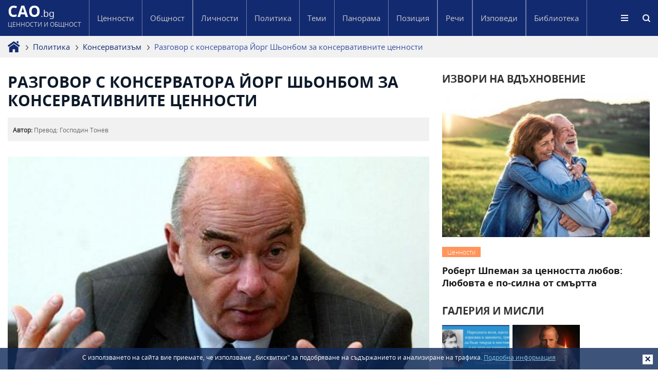

--- FILE ---
content_type: text/html; charset=UTF-8
request_url: https://cao.bg/yorg-shyonbom-tsennosti-individ/
body_size: 7620
content:
<!DOCTYPE html>
	<html lang="bg">
		<head>
			<meta charset="utf-8" />
			<title>Разговор с консерватора Йорг Шьонбом за консервативните ценности</title>
			<meta http-equiv="X-UA-Compatible" content="IE=edge,chrome=1" />
			<meta name="viewport" content="width=device-width, initial-scale=1.0, maximum-scale=1.0, user-scalable=0" />
			<meta name="Description" content="Публикуваме разговор на вестник „Rheinisher Merkur” с немския политик и интелектуалец Йорг Шьонбом за смисъла на консервативните ценности." />
			<meta name="classification" content="organiziation" />
			<meta name="allow-search" content="YES" />
			<meta name="page-type" Content="blog, news, posts, community " />
			<meta name="language" content="bg" />
			<meta name="author" content="Studio AvangardStil" />
			<meta name="reply-to" content="info@avangardstil.it" />
			<meta name="copyright" content="Copyright &copy; 2026 CAO.bg, All rights reserved." />
			<meta name="owner" content="CAO.bg" />
			<meta name="rating" content="general" />
			<meta name="audience" Content="all" />
			<meta name="robots" content="index, follow" />
			<meta name="revisit-after" content="7 days" />
			<meta name="keywords" content="Йорг Шьонбом" />

			<meta name="twitter:card" content="summary_large_image" />
			<meta name="twitter:site" content="@caobg" />
			<meta name="twitter:creator" content="@caobg" />
			<meta name="twitter:title" content="Разговор с консерватора Йорг Шьонбом за консервативните ценности" />
			<meta name="twitter:description" content="Публикуваме разговор на вестник „Rheinisher Merkur” с немския политик и интелектуалец Йорг Шьонбом за смисъла на консервативните ценности." />
			<meta name="twitter:image:alt" content="Разговор с консерватора Йорг Шьонбом за консервативните ценности" />
			<meta name="twitter:image" content="https://cao.bg/Images/News/Big/jord-sch.jpg" />

			<meta property="og:url" content="https://cao.bg/yorg-shyonbom-tsennosti-individ/" />
			<meta property="og:type" content="website" />
			<meta property="og:title" content="Разговор с консерватора Йорг Шьонбом за консервативните ценности" />
			<meta property="og:image" content="https://cao.bg/Images/News/Big/jord-sch.jpg" />
			<meta property="og:description" content="Публикуваме разговор на вестник „Rheinisher Merkur” с немския политик и интелектуалец Йорг Шьонбом за смисъла на консервативните ценности." />

			<link rel="canonical" href="https://cao.bg/yorg-shyonbom-tsennosti-individ/" />
			<link rel="alternate" href="https://cao.bg/yorg-shyonbom-tsennosti-individ/" hreflang="bg-bg" />
			<link rel="alternate" href="https://cao.bg/yorg-shyonbom-tsennosti-individ/" hreflang="x-default" />	
			<link rel="SHORTCUT ICON" href="https://cao.bg/Images/Icons/favicon.ico" /><link href="https://cao.bg/Styles/style.css" type="text/css" rel="stylesheet" />
			<link href="https://cao.bg/Styles/mobile.css" type="text/css" rel="stylesheet" />
			<!--[if lt IE 9]>
				<script src="https://cao.bg/Scripts/html5.js" async></script>
			<![endif]-->
			<script src="https://cao.bg/Scripts/lib.js" type="cc1c28c83936a38ba93c1e04-text/javascript"></script><script src="https://cao.bg/Scripts/slider.js" type="cc1c28c83936a38ba93c1e04-text/javascript"></script><script src="https://cao.bg/Scripts/functions.js" type="cc1c28c83936a38ba93c1e04-text/javascript"></script>
		</head>
		<body >
			<div id="coockiebanner" class="coockiebanner">С използването на сайта вие приемате, че използваме „бисквитки" за подобряване на съдържанието и анализиране на трафика. <a href="https://cao.bg/biskvitki/" rel="nofollow">Подробна информация</a><a class="boxclose"></a></div>
			<header>
				<span class="count">
					<a href="https://cao.bg/" class="logo"><strong>CAO</strong>.bg<p>Ценности и общност</p></a>
					<nav id="menu"><ul>
			<li class="hide"><a href="https://cao.bg/">Начало</a></li><li><strong>Ценности</strong>
						<div><a href="https://cao.bg/categoria-tsennosti/">Ценности</a><a href="https://cao.bg/categoria-fragmenti-i-misli/">Фрагменти и мисли</a><a href="https://cao.bg/categoria-tsennosti-i-misli/">Ценности и мисли</a><a href="https://cao.bg/categoria-intervyu-tsennosti/">Интервю "Ценности"</a></div></li><li><strong>Общност</strong>
						<div><a href="https://cao.bg/categoria-obshtnost/">Общност</a><a href="https://cao.bg/categoria-pamet/">Памет</a><a href="https://cao.bg/categoria-kultura/">Култура</a><a href="https://cao.bg/categoria-natsionalna-sadba/">Национална съдба</a><a href="https://cao.bg/categoria-balgari-v-chuzhbina/">Българи в чужбина</a></div></li><li><li><a href="https://cao.bg/categoria-lichnosti/">Личности</a></li></li><li><strong>Политика</strong>
						<div><a href="https://cao.bg/categoria-politika/">Политика</a><a href="https://cao.bg/categoria-liberalizam/">Либерализъм</a><a href="https://cao.bg/categoria-konservatizam/">Консерватизъм</a><a href="https://cao.bg/categoria-hristiyandemokratsiya/">Християндемокрация</a><a href="https://cao.bg/categoria-personalizam/">Персонализъм</a></div></li><li><strong>Теми</strong>
						<div><a href="https://cao.bg/categoria-obrazovanie/">Образование</a><a href="https://cao.bg/categoria-ikonomika/">Икономика</a><a href="https://cao.bg/categoria-religiya/">Религия</a><a href="https://cao.bg/categoria-obshtestvo/">Общество</a><a href="https://cao.bg/categoria-svyat/">Свят</a></div></li><li><strong>Панорама</strong>
						<div><a href="https://cao.bg/categoria-kino/">Кино</a><a href="https://cao.bg/categoria-sport/">Спорт</a><a href="https://cao.bg/categoria-muzika/">Музика</a><a href="https://cao.bg/categoria-literatura/">Литература</a><a href="https://cao.bg/categoria-humanitaristika/">Хуманитаристика</a></div></li><li><strong>Позиция</strong>
						<div><a href="https://cao.bg/categoria-glas-gospodin-tonev/">Глас – Господин Тонев</a><a href="https://cao.bg/categoria-pozitsiya/">Позиция</a><a href="https://cao.bg/categoria-medii/">Медии</a><a href="https://cao.bg/categoria-geopolitika/">Геополитика</a><a href="https://cao.bg/categoria-koruptsiya-i-mafiya/">Корупция и мафия</a></div></li><li><li><a href="https://cao.bg/categoria-rechi/">Речи</a></li></li><li><li><a href="https://cao.bg/categoria-izpovedi/">Изповеди</a></li></li><li><li><a href="https://cao.bg/categoria-biblioteka/">Библиотека</a></li></li></ul><div class="clean"></div>
					</nav>
					<div class="find">Търсене</div>
					<div class="show">
						<big>Меню</big>
						<aside><a href="https://cao.bg/fotopisi/">Фотописи</a>
		<a href="https://cao.bg/galeria/">Галерия</a>
		<a href="https://cao.bg/video/">Видео</a>
		<a href="https://cao.bg/za-saita/">За сайта</a></aside>
					</div>
					<div class="cleall"></div>
				</span>
			</header>
			<section class="search">
				<span class="count"><input type="text" id="search" placeholder="Търси в сайта" value="" />
					<a class="button">Изпрати</a>
					<div class="cleall"></div>
				</span>
			</section><section class="headline">
	<span class="count">
		<ul>
			<li><a href="https://cao.bg/"><p>Начало</p></a></li><li><a href="https://cao.bg/categoria-politika-4/">Политика</a></li><li><a href="https://cao.bg/categoria-konservatizam/">Консерватизъм</a></li>
			<li><em>Разговор с консерватора Йорг Шьонбом за консервативните ценности</em></li>
			<div class="clear"></div>
		</ul>
	</span>
</section>
<section class="page inner">
	<span class="count">
		<div class="content">
			<h2>Разговор с консерватора Йорг Шьонбом за консервативните ценности</h2><div class="info"><span><strong>Автор: </strong>Превод: Господин Тонев</span></div><img data-src="https://cao.bg/Images/News/Large/jord-sch.jpg" width="845px" height="585px" alt="Разговор с консерватора Йорг Шьонбом за консервативните ценности" title="Разговор с консерватора Йорг Шьонбом за консервативните ценности - CAO.bg" class="lazy full" /><p align="center" style="text-align: center; line-height: 115%;"><strong>Йорг Шьонбом: Консерваторите залагат много силно на индивида</strong></p>

<p style="margin: 0cm 0cm 10pt;">Публикуваме разговор на вестник &bdquo;Rheinisher Merkur&rdquo; с немския политик и интелектуалец Йорг Шьонбом за смисъла на консервативните ценности. Едно достъпно и интелигентно въвеждане на Йорг Шьонбом в богатството на консервативния светоглед и консервативната ценностна система.</p>

<p style="margin: 0cm 0cm 10pt;"><strong>Въпрос на Райнишер Меркур: С право ли Ви считат за консерватор?</strong></p>

<p style="margin: 0cm 0cm 10pt;"><strong>Йорг Шьонбом: </strong>Считам себе си за консервативен човек. Разликата между един консерватор и другите се състои в това, че за разлика от идеолозите консерваторът не иска да води хората с един определен обществен модел към вечното блаженство. Консерваторите имат принципи като ръководно начало. Те променят само това, което не се е оказало годно или което е причинило страдания на хората.</p>

<p style="margin: 0cm 0cm 10pt;">Претенциите на консерваторите са по-сдържани от претенциите на онези, които следват една идеология като комунисти или социалисти. Социалдемократите също искат да кажат на хората какво е щастието. Консерваторите не искат това и по тази причина аз съм консерватор<strong>.</strong></p>

<p style="margin: 0cm 0cm 10pt;"><strong>Освен това кои са другите неща, които формират консерватора?</strong></p>

<p style="margin: 0cm 0cm 10pt;">Томас Ман описва в своите &bdquo;Размишления на аполитичния&rdquo; по смисъл следното: консерваторът не вярва във всевластието на политиката, това прави само прогресивният. За мен това е водеща представа. Ние всички сме възприели разбирането да не вярваме във всесилието на политиката, както и в нейната отговорност за всичко. Цел на политиката е да даде на всеки човек шанса да осъществи своето щастие. Консервативните хора залагат много силно на индивида и казват: нека той върви по своя път, той знае по-добре от държавата и институциите.</p>

<p style="margin: 0cm 0cm 10pt;"><strong>Защо толкова малко политици се осмеляват да кажат, че са консерватори?</strong></p>

<p style="margin: 0cm 0cm 10pt;">На мен самия тази почетна титла ми беше дадена, без да съм се домогвал до нея. Консервативно се счита за нещо старомодно и назадничаво, изостанало от времето. Трябва да се борим с много предразсъдъци. Оттук идва и една определена сдържаност.</p>

<p style="margin: 0cm 0cm 10pt;">В селските райони хората искат житейските им постижения да бъдат оценявани. В своята мъка, в затрудненията си, те често се чувстват изоставени. А ние говорим само за проблемите на големия град. Но какво да кажат всъщност онези, които рано сутрин излизат от къщи, работят, плащат данъци и след това виждат какви пари имат и какво получават други, които живеят от социални помощи? Житейският успех, постиган чрез усърдие и прилежание, чрез инициативност и богатство на хрумванията, трябва да бъде оценяван по-високо и да не бъде дискредитиран като еснафски, ограничен или старомоден.</p>

<p style="margin: 0cm 0cm 10pt; text-align: center;"><strong><a href="https://cao.bg/Images/Uploads/2013/08/w-sch.jpg"><img alt="Politik" class="size-full wp-image-2213 aligncenter" height="355" src="https://cao.bg/Images/Uploads/2013/08/w-sch.jpg" width="570" /></a></strong></p>

<p style="margin: 0cm 0cm 10pt;"><strong>Къде в наши дни са консервативните политици?</strong></p>

<p style="margin: 0cm 0cm 10pt;">Няма никой, който публично да заявява, че е консервативен. Аз считам например Волфганг Шойбле (<em>на снимката - водещ политик от Християндемократическия съюз, федерален министър на вътрешните работи</em>) за консервативен политик. В Християндемократическия съюз нямаме нито един политик на възлова позиция, който да заяви принадлежност към консерватизма, защото всеки мисли, че това го ограничава твърде много и че е недостатък. А и партийното ръководство не иска да подпомага развитието на политик, който открито се обявява за консервативен.</p>

<p style="margin: 0cm 0cm 10pt;">Мога да си спомня времето, когато изграждахме Германия. Винаги имаше големи, увлекателни дискусии в Бундестага, в които се водеше битка по основните въпроси. Днес почти не се води битка за нищо. Трябва да разговаряме повече за фундаменталните въпроси.</p>

<p style="margin: 0cm 0cm 10pt;"><strong>Какво може да се научи от консерваторите?</strong></p>

<p style="margin: 0cm 0cm 10pt;">Консерваторите имаха принципи и се придържаха здраво към тях. Решението на Конрад Аденауер за обвързване със Запада беше фундаментално, решението за Социалното пазарно стопанство беше наложено въпреки оказаната съпротива. Непоколебимите мъже и жени, които защитаваха тези решения, могат да бъдат взети за образец. Те имаха принципи, не под формата на правила, а като основа на политиката. Те споделяха определен образ на човека и определена представа за задачите на държавата.</p>

<p style="margin: 0cm 0cm 10pt;">Ренесанс на консерватизма ще има, тъй като хората търсят ориентация. Не в смисъл на предписания и правила на държавата, както искат левите, а в смисъл на ориентация, която помага на хората сами да вземат решения. В момента преминаваме през лоши времена, но когато си спомним, кои са важните неща, мъж като Конрад Аденауер може да бъде пример...</p>

<p style="margin: 0cm 0cm 10pt;">Населението иска личности, които им показват, че дават всичко от себе си за делото, че носят отговорност за каузата, че представляват техните неща. Имаме нужда от политици, които възбуждат фантазията.</p>

<p style="margin: 0cm 0cm 10pt;"><em><strong>Йорг Шьонбом</strong> е политик от Християндемократическия съюз (роден през 1937 г.), бивш министър на вътрешните работи на федерална провинция Бранденбург.</em></p>

<p style="margin: 0cm 0cm 10pt;"><em>Превод: <a href="https://cao.bg/categoria-glas-gospodin-tonev/">Господин Тонев</a>; със съкращения от &bdquo;</em><em>Rheinisher </em><em>Merkur&rdquo;</em></p>

<p class="MsoNormal"><em>Снимки: <a href="http://rp-online.de">rp-online.de</a>; <a href="http://wolfgang-schaeuble.de">wolfgang-schaeuble.de</a>; </em></p>
<div class="clear"></div>
		</div>
		<div class="sidebar"><div class="accents">
					<h4>Извори на вдъхновение</h4>
					<a href="https://cao.bg/robert-shpeman-tsennost-lyubov/"><img data-src="https://cao.bg/Images/News/Medium/2022-01-21-184530.jpg" width="410px" height="285px" alt="Роберт Шпеман за ценността любов: Любовта е по-силна от смъртта" title="Роберт Шпеман за ценността любов: Любовта е по-силна от смъртта - CAO.bg" class="lazy" /><strong data-background-color="#ff955c">Ценности</strong><h3>Роберт Шпеман за ценността любов: Любовта е по-силна от смъртта</h3>
						<div class="clear"></div>
					</a>
				</div><div class="think">
					<h4>Галерия и мисли</h4><a href="https://cao.bg/galeria/"><img data-src="https://cao.bg/Images/Thinks/Small/2022-03-12-224616.jpg" width="135px" height="95px" alt="Тодор Икономов" title="Тодор Икономов - CAO.bg" class="lazy" /><p>Тодор Икономов</p></a><a href="https://cao.bg/galeria/"><img data-src="https://cao.bg/Images/Thinks/Small/fd.jpg" width="135px" height="95px" alt="Фьодор Достоевски" title="Фьодор Достоевски - CAO.bg" class="lazy" /><p>Фьодор Достоевски</p></a><div class="clear"></div>
				</div><h4>Видео</h4>
				<div data-video="KtEwAfbmPIY" class="video">
					<div id="videoinfo" class="information"><div class="center"><big></big><h4>Господин тонев - ценностни и идеологически ориентири на лявото и дясното</h4></div></div>
					<img data-src="https://i.ytimg.com/vi/KtEwAfbmPIY/maxresdefault.jpg" width="480px" height="360px" id="videoimg" alt="Господин тонев - ценностни и идеологически ориентири на лявото и дясното" title="Господин тонев - ценностни и идеологически ориентири на лявото и дясното - CAO.bg" class="lazy" />
				</div><div class="popular">
					<h4>Популярни статии</h4><a href="https://cao.bg/iliya-troyanov-za-tsennostite-rodina-svo/"><img data-src="https://cao.bg/Images/News/Small/Ilija-Tr.jpg" width="175px" height="120px" alt="Илия Троянов за ценностите родина, свобода, бягство, спасение и поклонение" title="Илия Троянов за ценностите родина, свобода, бягство, спасение и поклонение - CAO.bg" class="lazy" /><strong data-background-color="#5855ab">Българи в чужбина</strong>
							<h3>Илия Троянов за ценностите родина, свобода, бягство, спасение и поклонение</h3><div class="clear"></div>
						</a><a href="https://cao.bg/robert-shpeman-tsennost-lyubov/"><img data-src="https://cao.bg/Images/News/Small/2022-01-21-184530.jpg" width="175px" height="120px" alt="Роберт Шпеман за ценността любов: Любовта е по-силна от смъртта" title="Роберт Шпеман за ценността любов: Любовта е по-силна от смъртта - CAO.bg" class="lazy" /><strong data-background-color="#ff955c">Ценности</strong>
							<h3>Роберт Шпеман за ценността любов: Любовта е по-силна от смъртта</h3><div class="clear"></div>
						</a><a href="https://cao.bg/pamet-tsveti-ivanov-stefan-bochev/"><img data-src="https://cao.bg/Images/News/Small/Cveti-Belene.jpg" width="175px" height="120px" alt="Памет за един достоен и непоколебим човек - Цвети Иванов" title="Памет за един достоен и непоколебим човек - Цвети Иванов - CAO.bg" class="lazy" /><strong data-background-color="#808080">Памет</strong>
							<h3>Памет за един достоен и непоколебим човек - Цвети Иванов</h3><div class="clear"></div>
						</a><a href="https://cao.bg/antani-greyling-filosof-tsennosti/"><img data-src="https://cao.bg/Images/News/Small/Ant-Grayli.jpg" width="175px" height="120px" alt="Антъни Грейлинг: Ценности, демокрация, образование, Европейски съюз" title="Антъни Грейлинг: Ценности, демокрация, образование, Европейски съюз - CAO.bg" class="lazy" /><strong data-background-color="#40d6b8">Общество</strong>
							<h3>Антъни Грейлинг: Ценности, демокрация, образование, Европейски съюз</h3><p>Превод: Господин Тонев</p><div class="clear"></div>
						</a></div><div class="photos">
					<h4>Фотописи</h4>
					<div class="phprev"></div>
					<div class="phnext"></div>
					<ul id="photos"><li><a href="https://cao.bg/fotopisi/"><img data-src="https://cao.bg/Images/Galleries/Small/2022-02-10-175846.jpg" width="410px" height="280px" alt="" title=" - CAO.bg" class="lazy" /></a></li></ul>
					<div class="cleall"></div>
				</div><div class="social">
				<h2>Социални мрежи</h2>
				<div data-link="https://www.facebook.com/cennostiiobshtnost/" data-type="_blank" class="facebook"><big></big><p>Facebook</p></div>
				<div data-link="#" data-type="_blank" class="youtube"><big></big><p>YouTube</p></div>
				<div class="clear"></div>
			</div>
		</div>
		<div class="clear"></div>
	</span>
</section><section class="sitemap">
				<span class="count">
					<div data-link="https://cao.bg/Admin/" data-type="_blank" class="logo"><strong>CAO</strong>.bg<p>Ценности и общност</p></div>
					<div class="links"><a href="https://cao.bg/">Начало</a>
		<a href="https://cao.bg/za-saita/">За сайта</a>
		<a href="https://cao.bg/video/">Видео</a>
		<a href="https://cao.bg/galeria/">Галерия</a>
		<a href="https://cao.bg/fotopisi/">Фотописи</a>
		<br /><br />
		<strong>Правни страници</strong>
		<a href="https://cao.bg/obschti-uslovia/" class="sub">Общи условия</a>
		<a href="https://cao.bg/politika-na-poveritelnost/" class="sub">Бисквитки</a>
		<a href="https://cao.bg/biskvitki/" class="sub">Политика на ползване</a>
		<br /><br /><strong>Ценности</strong><a href="https://cao.bg/categoria-tsennosti/" class="sub">Ценности</a><a href="https://cao.bg/categoria-fragmenti-i-misli/" class="sub">Фрагменти и мисли</a><a href="https://cao.bg/categoria-tsennosti-i-misli/" class="sub">Ценности и мисли</a><a href="https://cao.bg/categoria-intervyu-tsennosti/" class="sub">Интервю "Ценности"</a><br /><br /><strong>Общност</strong><a href="https://cao.bg/categoria-obshtnost/" class="sub">Общност</a><a href="https://cao.bg/categoria-pamet/" class="sub">Памет</a><a href="https://cao.bg/categoria-kultura/" class="sub">Култура</a><a href="https://cao.bg/categoria-natsionalna-sadba/" class="sub">Национална съдба</a><a href="https://cao.bg/categoria-balgari-v-chuzhbina/" class="sub">Българи в чужбина</a><br /><br /><a href="https://cao.bg/categoria-lichnosti/">Личности</a><br /><br /><strong>Политика</strong><a href="https://cao.bg/categoria-politika/" class="sub">Политика</a><a href="https://cao.bg/categoria-liberalizam/" class="sub">Либерализъм</a><a href="https://cao.bg/categoria-konservatizam/" class="sub">Консерватизъм</a><a href="https://cao.bg/categoria-hristiyandemokratsiya/" class="sub">Християндемокрация</a><a href="https://cao.bg/categoria-personalizam/" class="sub">Персонализъм</a><br /><br /><strong>Теми</strong><a href="https://cao.bg/categoria-obrazovanie/" class="sub">Образование</a><a href="https://cao.bg/categoria-ikonomika/" class="sub">Икономика</a><a href="https://cao.bg/categoria-religiya/" class="sub">Религия</a><a href="https://cao.bg/categoria-obshtestvo/" class="sub">Общество</a><a href="https://cao.bg/categoria-svyat/" class="sub">Свят</a><br /><br /><strong>Панорама</strong><a href="https://cao.bg/categoria-kino/" class="sub">Кино</a><a href="https://cao.bg/categoria-sport/" class="sub">Спорт</a><a href="https://cao.bg/categoria-muzika/" class="sub">Музика</a><a href="https://cao.bg/categoria-literatura/" class="sub">Литература</a><a href="https://cao.bg/categoria-humanitaristika/" class="sub">Хуманитаристика</a><br /><br /><strong>Позиция</strong><a href="https://cao.bg/categoria-glas-gospodin-tonev/" class="sub">Глас – Господин Тонев</a><a href="https://cao.bg/categoria-pozitsiya/" class="sub">Позиция</a><a href="https://cao.bg/categoria-medii/" class="sub">Медии</a><a href="https://cao.bg/categoria-geopolitika/" class="sub">Геополитика</a><a href="https://cao.bg/categoria-koruptsiya-i-mafiya/" class="sub">Корупция и мафия</a><br /><br /><a href="https://cao.bg/categoria-rechi/">Речи</a><br /><br /><a href="https://cao.bg/categoria-izpovedi/">Изповеди</a><br /><br /><a href="https://cao.bg/categoria-biblioteka/">Библиотека</a><br /><br /><strong>Приятели на cao.bg</strong>
		<a href="https://bdo-bg.com/" target="_blank" class="sub">Българска демократична общност</a>
		<a href="https://gospodintonev.cao.bg" target="_blank" class="sub">In Memorium</a></div>
					<div class="cleall"></div>
				</span>
			</section>
			<footer>
				<span class="count">
					<strong>2013-2026 &copy; CAO.bg. </strong>Всички права запазени.
					<div class="copyright">Create an design by <a href="https://avangardstil.it" target="_blank">Studio AvangardStil</a></div>
					<div class="cleall"></div>
				</span>
			</footer>
			<noscript id="deferred-styles"><link rel="stylesheet" type="text/css" href="https://cao.bg/Styles/fonts.css"/></noscript>
			<script type="cc1c28c83936a38ba93c1e04-text/javascript">
				var loadDeferredStyles = function(){
					var addStylesNode = document.getElementById("deferred-styles");
					var replacement = document.createElement("div");
					
					replacement.innerHTML = addStylesNode.textContent;
					document.body.appendChild(replacement)
					addStylesNode.parentElement.removeChild(addStylesNode);
				};

				var raf = window.requestAnimationFrame || window.mozRequestAnimationFrame || window.webkitRequestAnimationFrame || window.msRequestAnimationFrame;

				if(raf) raf(function(){ window.setTimeout(loadDeferredStyles, 0); });
				else window.addEventListener("load", loadDeferredStyles);
			</script>
		<script src="/cdn-cgi/scripts/7d0fa10a/cloudflare-static/rocket-loader.min.js" data-cf-settings="cc1c28c83936a38ba93c1e04-|49" defer></script><script defer src="https://static.cloudflareinsights.com/beacon.min.js/vcd15cbe7772f49c399c6a5babf22c1241717689176015" integrity="sha512-ZpsOmlRQV6y907TI0dKBHq9Md29nnaEIPlkf84rnaERnq6zvWvPUqr2ft8M1aS28oN72PdrCzSjY4U6VaAw1EQ==" data-cf-beacon='{"version":"2024.11.0","token":"44e0a78bf66d4483a09e7dbdc8501598","r":1,"server_timing":{"name":{"cfCacheStatus":true,"cfEdge":true,"cfExtPri":true,"cfL4":true,"cfOrigin":true,"cfSpeedBrain":true},"location_startswith":null}}' crossorigin="anonymous"></script>
</body>
	</html>

--- FILE ---
content_type: text/css; charset=utf-8
request_url: https://cao.bg/Styles/fonts.css
body_size: -384
content:
@charset "utf-8";
/* CSS Document */


@font-face {
	font-family:'OpenSans';
	src:url('Fonts/OpenSans.eot');
	src:url('Fonts/OpenSans.eot?#iefix') format('embedded-opentype'),
		url('Fonts/OpenSans.woff2') format('woff2'),
		url('Fonts/OpenSans.woff') format('woff'),
		url('Fonts/OpenSans.ttf') format('truetype'),
		url('Fonts/OpenSans.svg#open_sansregular') format('svg');
	font-weight:normal;
	font-style:normal;
	font-display:swap;
}

@font-face {
	font-family:'OpenSansBold';
	src:url('Fonts/OpenSansBold.eot');
	src:url('Fonts/OpenSansBold.eot?#iefix') format('embedded-opentype'),
		url('Fonts/OpenSansBold.woff2') format('woff2'),
		url('Fonts/OpenSansBold.woff') format('woff'),
		url('Fonts/OpenSansBold.ttf') format('truetype'),
		url('Fonts/OpenSansBold.svg#open_sansbold') format('svg');
	font-weight:normal;
	font-style:normal;
	font-display:swap;
}

@font-face {
	font-family:'OpenSansLight';
	src:url('Fonts/OpenSansLight.eot');
	src:url('Fonts/OpenSansLight.eot?#iefix') format('embedded-opentype'),
		url('Fonts/OpenSansLight.woff2') format('woff2'),
		url('Fonts/OpenSansLight.woff') format('woff'),
		url('Fonts/OpenSansLight.ttf') format('truetype'),
		url('Fonts/OpenSansLight.svg#open_sanslight') format('svg');
	font-weight:normal;
	font-style:normal;
	font-display:swap;
}